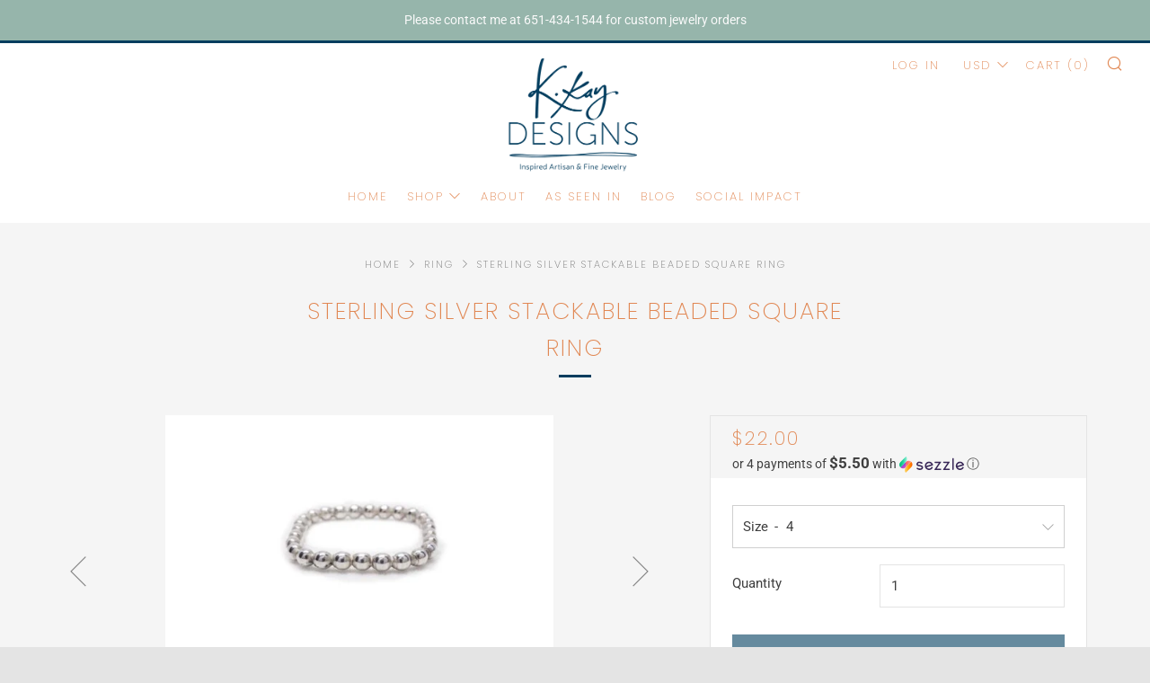

--- FILE ---
content_type: text/javascript
request_url: https://kkaydesigns.com/cdn/shop/t/7/assets/custom.js?v=152733329445290166911570065170
body_size: -549
content:
//# sourceMappingURL=/cdn/shop/t/7/assets/custom.js.map?v=152733329445290166911570065170
